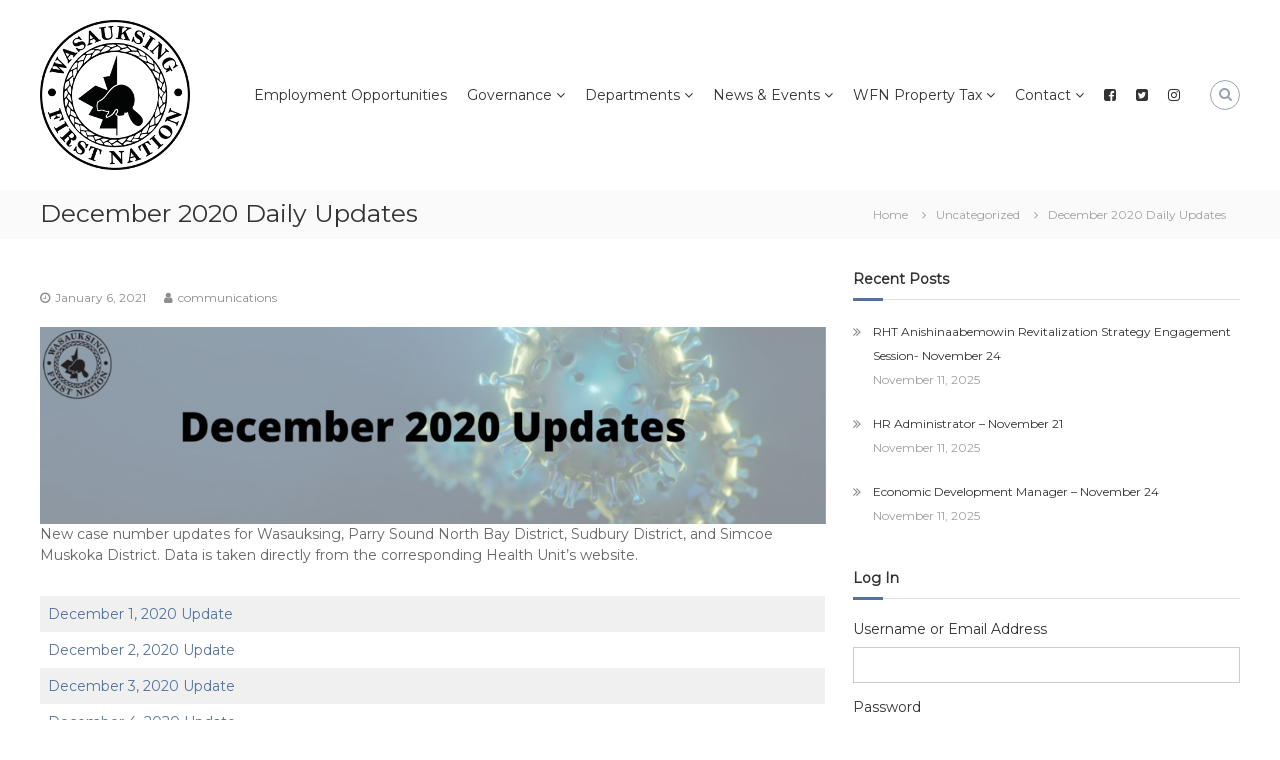

--- FILE ---
content_type: text/html; charset=UTF-8
request_url: https://wasauksing.ca/december-2020-daily-updates/
body_size: 16230
content:
<!DOCTYPE html>
<html lang="en-US">
<head>
	<meta charset="UTF-8">
	<meta name="viewport" content="width=device-width, initial-scale=1">
	<link rel="profile" href="http://gmpg.org/xfn/11">
	<link rel="pingback" href="https://wasauksing.ca/xmlrpc.php">

	<title>December 2020 Daily Updates &#8211; Wasauksing First Nation</title>
<meta name='robots' content='max-image-preview:large' />
<link rel='dns-prefetch' href='//fonts.googleapis.com' />
<link rel="alternate" type="application/rss+xml" title="Wasauksing First Nation &raquo; Feed" href="https://wasauksing.ca/feed/" />
<link rel="alternate" type="application/rss+xml" title="Wasauksing First Nation &raquo; Comments Feed" href="https://wasauksing.ca/comments/feed/" />
<script type="text/javascript">
/* <![CDATA[ */
window._wpemojiSettings = {"baseUrl":"https:\/\/s.w.org\/images\/core\/emoji\/15.0.3\/72x72\/","ext":".png","svgUrl":"https:\/\/s.w.org\/images\/core\/emoji\/15.0.3\/svg\/","svgExt":".svg","source":{"concatemoji":"https:\/\/wasauksing.ca\/wp-includes\/js\/wp-emoji-release.min.js?ver=6.6.4"}};
/*! This file is auto-generated */
!function(i,n){var o,s,e;function c(e){try{var t={supportTests:e,timestamp:(new Date).valueOf()};sessionStorage.setItem(o,JSON.stringify(t))}catch(e){}}function p(e,t,n){e.clearRect(0,0,e.canvas.width,e.canvas.height),e.fillText(t,0,0);var t=new Uint32Array(e.getImageData(0,0,e.canvas.width,e.canvas.height).data),r=(e.clearRect(0,0,e.canvas.width,e.canvas.height),e.fillText(n,0,0),new Uint32Array(e.getImageData(0,0,e.canvas.width,e.canvas.height).data));return t.every(function(e,t){return e===r[t]})}function u(e,t,n){switch(t){case"flag":return n(e,"\ud83c\udff3\ufe0f\u200d\u26a7\ufe0f","\ud83c\udff3\ufe0f\u200b\u26a7\ufe0f")?!1:!n(e,"\ud83c\uddfa\ud83c\uddf3","\ud83c\uddfa\u200b\ud83c\uddf3")&&!n(e,"\ud83c\udff4\udb40\udc67\udb40\udc62\udb40\udc65\udb40\udc6e\udb40\udc67\udb40\udc7f","\ud83c\udff4\u200b\udb40\udc67\u200b\udb40\udc62\u200b\udb40\udc65\u200b\udb40\udc6e\u200b\udb40\udc67\u200b\udb40\udc7f");case"emoji":return!n(e,"\ud83d\udc26\u200d\u2b1b","\ud83d\udc26\u200b\u2b1b")}return!1}function f(e,t,n){var r="undefined"!=typeof WorkerGlobalScope&&self instanceof WorkerGlobalScope?new OffscreenCanvas(300,150):i.createElement("canvas"),a=r.getContext("2d",{willReadFrequently:!0}),o=(a.textBaseline="top",a.font="600 32px Arial",{});return e.forEach(function(e){o[e]=t(a,e,n)}),o}function t(e){var t=i.createElement("script");t.src=e,t.defer=!0,i.head.appendChild(t)}"undefined"!=typeof Promise&&(o="wpEmojiSettingsSupports",s=["flag","emoji"],n.supports={everything:!0,everythingExceptFlag:!0},e=new Promise(function(e){i.addEventListener("DOMContentLoaded",e,{once:!0})}),new Promise(function(t){var n=function(){try{var e=JSON.parse(sessionStorage.getItem(o));if("object"==typeof e&&"number"==typeof e.timestamp&&(new Date).valueOf()<e.timestamp+604800&&"object"==typeof e.supportTests)return e.supportTests}catch(e){}return null}();if(!n){if("undefined"!=typeof Worker&&"undefined"!=typeof OffscreenCanvas&&"undefined"!=typeof URL&&URL.createObjectURL&&"undefined"!=typeof Blob)try{var e="postMessage("+f.toString()+"("+[JSON.stringify(s),u.toString(),p.toString()].join(",")+"));",r=new Blob([e],{type:"text/javascript"}),a=new Worker(URL.createObjectURL(r),{name:"wpTestEmojiSupports"});return void(a.onmessage=function(e){c(n=e.data),a.terminate(),t(n)})}catch(e){}c(n=f(s,u,p))}t(n)}).then(function(e){for(var t in e)n.supports[t]=e[t],n.supports.everything=n.supports.everything&&n.supports[t],"flag"!==t&&(n.supports.everythingExceptFlag=n.supports.everythingExceptFlag&&n.supports[t]);n.supports.everythingExceptFlag=n.supports.everythingExceptFlag&&!n.supports.flag,n.DOMReady=!1,n.readyCallback=function(){n.DOMReady=!0}}).then(function(){return e}).then(function(){var e;n.supports.everything||(n.readyCallback(),(e=n.source||{}).concatemoji?t(e.concatemoji):e.wpemoji&&e.twemoji&&(t(e.twemoji),t(e.wpemoji)))}))}((window,document),window._wpemojiSettings);
/* ]]> */
</script>
<style id='wp-emoji-styles-inline-css' type='text/css'>

	img.wp-smiley, img.emoji {
		display: inline !important;
		border: none !important;
		box-shadow: none !important;
		height: 1em !important;
		width: 1em !important;
		margin: 0 0.07em !important;
		vertical-align: -0.1em !important;
		background: none !important;
		padding: 0 !important;
	}
</style>
<link rel='stylesheet' id='wp-block-library-css' href='https://wasauksing.ca/wp-includes/css/dist/block-library/style.min.css?ver=6.6.4' type='text/css' media='all' />
<style id='classic-theme-styles-inline-css' type='text/css'>
/*! This file is auto-generated */
.wp-block-button__link{color:#fff;background-color:#32373c;border-radius:9999px;box-shadow:none;text-decoration:none;padding:calc(.667em + 2px) calc(1.333em + 2px);font-size:1.125em}.wp-block-file__button{background:#32373c;color:#fff;text-decoration:none}
</style>
<style id='global-styles-inline-css' type='text/css'>
:root{--wp--preset--aspect-ratio--square: 1;--wp--preset--aspect-ratio--4-3: 4/3;--wp--preset--aspect-ratio--3-4: 3/4;--wp--preset--aspect-ratio--3-2: 3/2;--wp--preset--aspect-ratio--2-3: 2/3;--wp--preset--aspect-ratio--16-9: 16/9;--wp--preset--aspect-ratio--9-16: 9/16;--wp--preset--color--black: #000000;--wp--preset--color--cyan-bluish-gray: #abb8c3;--wp--preset--color--white: #ffffff;--wp--preset--color--pale-pink: #f78da7;--wp--preset--color--vivid-red: #cf2e2e;--wp--preset--color--luminous-vivid-orange: #ff6900;--wp--preset--color--luminous-vivid-amber: #fcb900;--wp--preset--color--light-green-cyan: #7bdcb5;--wp--preset--color--vivid-green-cyan: #00d084;--wp--preset--color--pale-cyan-blue: #8ed1fc;--wp--preset--color--vivid-cyan-blue: #0693e3;--wp--preset--color--vivid-purple: #9b51e0;--wp--preset--gradient--vivid-cyan-blue-to-vivid-purple: linear-gradient(135deg,rgba(6,147,227,1) 0%,rgb(155,81,224) 100%);--wp--preset--gradient--light-green-cyan-to-vivid-green-cyan: linear-gradient(135deg,rgb(122,220,180) 0%,rgb(0,208,130) 100%);--wp--preset--gradient--luminous-vivid-amber-to-luminous-vivid-orange: linear-gradient(135deg,rgba(252,185,0,1) 0%,rgba(255,105,0,1) 100%);--wp--preset--gradient--luminous-vivid-orange-to-vivid-red: linear-gradient(135deg,rgba(255,105,0,1) 0%,rgb(207,46,46) 100%);--wp--preset--gradient--very-light-gray-to-cyan-bluish-gray: linear-gradient(135deg,rgb(238,238,238) 0%,rgb(169,184,195) 100%);--wp--preset--gradient--cool-to-warm-spectrum: linear-gradient(135deg,rgb(74,234,220) 0%,rgb(151,120,209) 20%,rgb(207,42,186) 40%,rgb(238,44,130) 60%,rgb(251,105,98) 80%,rgb(254,248,76) 100%);--wp--preset--gradient--blush-light-purple: linear-gradient(135deg,rgb(255,206,236) 0%,rgb(152,150,240) 100%);--wp--preset--gradient--blush-bordeaux: linear-gradient(135deg,rgb(254,205,165) 0%,rgb(254,45,45) 50%,rgb(107,0,62) 100%);--wp--preset--gradient--luminous-dusk: linear-gradient(135deg,rgb(255,203,112) 0%,rgb(199,81,192) 50%,rgb(65,88,208) 100%);--wp--preset--gradient--pale-ocean: linear-gradient(135deg,rgb(255,245,203) 0%,rgb(182,227,212) 50%,rgb(51,167,181) 100%);--wp--preset--gradient--electric-grass: linear-gradient(135deg,rgb(202,248,128) 0%,rgb(113,206,126) 100%);--wp--preset--gradient--midnight: linear-gradient(135deg,rgb(2,3,129) 0%,rgb(40,116,252) 100%);--wp--preset--font-size--small: 13px;--wp--preset--font-size--medium: 20px;--wp--preset--font-size--large: 36px;--wp--preset--font-size--x-large: 42px;--wp--preset--spacing--20: 0.44rem;--wp--preset--spacing--30: 0.67rem;--wp--preset--spacing--40: 1rem;--wp--preset--spacing--50: 1.5rem;--wp--preset--spacing--60: 2.25rem;--wp--preset--spacing--70: 3.38rem;--wp--preset--spacing--80: 5.06rem;--wp--preset--shadow--natural: 6px 6px 9px rgba(0, 0, 0, 0.2);--wp--preset--shadow--deep: 12px 12px 50px rgba(0, 0, 0, 0.4);--wp--preset--shadow--sharp: 6px 6px 0px rgba(0, 0, 0, 0.2);--wp--preset--shadow--outlined: 6px 6px 0px -3px rgba(255, 255, 255, 1), 6px 6px rgba(0, 0, 0, 1);--wp--preset--shadow--crisp: 6px 6px 0px rgba(0, 0, 0, 1);}:where(.is-layout-flex){gap: 0.5em;}:where(.is-layout-grid){gap: 0.5em;}body .is-layout-flex{display: flex;}.is-layout-flex{flex-wrap: wrap;align-items: center;}.is-layout-flex > :is(*, div){margin: 0;}body .is-layout-grid{display: grid;}.is-layout-grid > :is(*, div){margin: 0;}:where(.wp-block-columns.is-layout-flex){gap: 2em;}:where(.wp-block-columns.is-layout-grid){gap: 2em;}:where(.wp-block-post-template.is-layout-flex){gap: 1.25em;}:where(.wp-block-post-template.is-layout-grid){gap: 1.25em;}.has-black-color{color: var(--wp--preset--color--black) !important;}.has-cyan-bluish-gray-color{color: var(--wp--preset--color--cyan-bluish-gray) !important;}.has-white-color{color: var(--wp--preset--color--white) !important;}.has-pale-pink-color{color: var(--wp--preset--color--pale-pink) !important;}.has-vivid-red-color{color: var(--wp--preset--color--vivid-red) !important;}.has-luminous-vivid-orange-color{color: var(--wp--preset--color--luminous-vivid-orange) !important;}.has-luminous-vivid-amber-color{color: var(--wp--preset--color--luminous-vivid-amber) !important;}.has-light-green-cyan-color{color: var(--wp--preset--color--light-green-cyan) !important;}.has-vivid-green-cyan-color{color: var(--wp--preset--color--vivid-green-cyan) !important;}.has-pale-cyan-blue-color{color: var(--wp--preset--color--pale-cyan-blue) !important;}.has-vivid-cyan-blue-color{color: var(--wp--preset--color--vivid-cyan-blue) !important;}.has-vivid-purple-color{color: var(--wp--preset--color--vivid-purple) !important;}.has-black-background-color{background-color: var(--wp--preset--color--black) !important;}.has-cyan-bluish-gray-background-color{background-color: var(--wp--preset--color--cyan-bluish-gray) !important;}.has-white-background-color{background-color: var(--wp--preset--color--white) !important;}.has-pale-pink-background-color{background-color: var(--wp--preset--color--pale-pink) !important;}.has-vivid-red-background-color{background-color: var(--wp--preset--color--vivid-red) !important;}.has-luminous-vivid-orange-background-color{background-color: var(--wp--preset--color--luminous-vivid-orange) !important;}.has-luminous-vivid-amber-background-color{background-color: var(--wp--preset--color--luminous-vivid-amber) !important;}.has-light-green-cyan-background-color{background-color: var(--wp--preset--color--light-green-cyan) !important;}.has-vivid-green-cyan-background-color{background-color: var(--wp--preset--color--vivid-green-cyan) !important;}.has-pale-cyan-blue-background-color{background-color: var(--wp--preset--color--pale-cyan-blue) !important;}.has-vivid-cyan-blue-background-color{background-color: var(--wp--preset--color--vivid-cyan-blue) !important;}.has-vivid-purple-background-color{background-color: var(--wp--preset--color--vivid-purple) !important;}.has-black-border-color{border-color: var(--wp--preset--color--black) !important;}.has-cyan-bluish-gray-border-color{border-color: var(--wp--preset--color--cyan-bluish-gray) !important;}.has-white-border-color{border-color: var(--wp--preset--color--white) !important;}.has-pale-pink-border-color{border-color: var(--wp--preset--color--pale-pink) !important;}.has-vivid-red-border-color{border-color: var(--wp--preset--color--vivid-red) !important;}.has-luminous-vivid-orange-border-color{border-color: var(--wp--preset--color--luminous-vivid-orange) !important;}.has-luminous-vivid-amber-border-color{border-color: var(--wp--preset--color--luminous-vivid-amber) !important;}.has-light-green-cyan-border-color{border-color: var(--wp--preset--color--light-green-cyan) !important;}.has-vivid-green-cyan-border-color{border-color: var(--wp--preset--color--vivid-green-cyan) !important;}.has-pale-cyan-blue-border-color{border-color: var(--wp--preset--color--pale-cyan-blue) !important;}.has-vivid-cyan-blue-border-color{border-color: var(--wp--preset--color--vivid-cyan-blue) !important;}.has-vivid-purple-border-color{border-color: var(--wp--preset--color--vivid-purple) !important;}.has-vivid-cyan-blue-to-vivid-purple-gradient-background{background: var(--wp--preset--gradient--vivid-cyan-blue-to-vivid-purple) !important;}.has-light-green-cyan-to-vivid-green-cyan-gradient-background{background: var(--wp--preset--gradient--light-green-cyan-to-vivid-green-cyan) !important;}.has-luminous-vivid-amber-to-luminous-vivid-orange-gradient-background{background: var(--wp--preset--gradient--luminous-vivid-amber-to-luminous-vivid-orange) !important;}.has-luminous-vivid-orange-to-vivid-red-gradient-background{background: var(--wp--preset--gradient--luminous-vivid-orange-to-vivid-red) !important;}.has-very-light-gray-to-cyan-bluish-gray-gradient-background{background: var(--wp--preset--gradient--very-light-gray-to-cyan-bluish-gray) !important;}.has-cool-to-warm-spectrum-gradient-background{background: var(--wp--preset--gradient--cool-to-warm-spectrum) !important;}.has-blush-light-purple-gradient-background{background: var(--wp--preset--gradient--blush-light-purple) !important;}.has-blush-bordeaux-gradient-background{background: var(--wp--preset--gradient--blush-bordeaux) !important;}.has-luminous-dusk-gradient-background{background: var(--wp--preset--gradient--luminous-dusk) !important;}.has-pale-ocean-gradient-background{background: var(--wp--preset--gradient--pale-ocean) !important;}.has-electric-grass-gradient-background{background: var(--wp--preset--gradient--electric-grass) !important;}.has-midnight-gradient-background{background: var(--wp--preset--gradient--midnight) !important;}.has-small-font-size{font-size: var(--wp--preset--font-size--small) !important;}.has-medium-font-size{font-size: var(--wp--preset--font-size--medium) !important;}.has-large-font-size{font-size: var(--wp--preset--font-size--large) !important;}.has-x-large-font-size{font-size: var(--wp--preset--font-size--x-large) !important;}
:where(.wp-block-post-template.is-layout-flex){gap: 1.25em;}:where(.wp-block-post-template.is-layout-grid){gap: 1.25em;}
:where(.wp-block-columns.is-layout-flex){gap: 2em;}:where(.wp-block-columns.is-layout-grid){gap: 2em;}
:root :where(.wp-block-pullquote){font-size: 1.5em;line-height: 1.6;}
</style>
<style id='calendar-style-inline-css' type='text/css'>
    .calnk a:hover {
         background-position:0 0;
         text-decoration:none;  
         color:#000000;
         border-bottom:1px dotted #000000;
         }
    .calnk a:visited {
         text-decoration:none;
         color:#000000;
         border-bottom:1px dotted #000000;
        }
    .calnk a {
        text-decoration:none; 
        color:#000000; 
        border-bottom:1px dotted #000000;
        }
    .calnk a span { 
        display:none; 
        }
    .calnk a:hover span {
        color:#333333; 
        background:#F6F79B; 
        display:block;
        position:absolute; 
        margin-top:1px; 
        padding:5px; 
        width:150px; 
        z-index:100;
        }
     .calendar-table {
        border:none;
        width:100%;
     }
     .calendar-heading {
        height:25px;
        text-align:center;
        border:1px solid #D6DED5;
        background-color:#E4EBE3;
     }
     .calendar-next {
        width:25%;
        text-align:center;
     }
     .calendar-prev {
        width:25%;
        text-align:center;
     }
     .calendar-month {
        width:50%;
        text-align:center;
        font-weight:bold;
     }
     .normal-day-heading {
        text-align:center;
        width:25px;
        height:25px;
        font-size:0.8em;
        border:1px solid #DFE6DE;
        background-color:#EBF2EA;
     }
     .weekend-heading {
        text-align:center;
        width:25px;
        height:25px;
        font-size:0.8em;
        border:1px solid #DFE6DE;
        background-color:#EBF2EA;
        color:#FF0000;
     }
     .day-with-date {
        vertical-align:text-top;
        text-align:left;
        width:60px;
        height:60px;
        border:1px solid #DFE6DE;
     }
     .no-events {

     }
     .day-without-date {
        width:60px;
        height:60px;
        border:1px solid #E9F0E8;
     }
     span.weekend {
        color:#FF0000;
     }
     .current-day {
        vertical-align:text-top;
        text-align:left;
        width:60px;
        height:60px;
        border:1px solid #BFBFBF;
        background-color:#E4EBE3;
     }
     span.event {
        font-size:0.75em;
     }
     .kjo-link {
        font-size:0.75em;
        text-align:center;
     }
     .event-title {
        text-align:center;
        font-weight:bold;
        font-size:1.2em;
     }
     .event-title-break {
        width:96%;
        margin-left:2%;
        margin-right:2%;
        margin-top:5px;
        margin-bottom:5px;
        text-align:center;
        height:1px;
        background-color:#000000;
     }
     .event-content-break {
        width:96%;
        margin-left:2%;
        margin-right:2%;
        margin-top:5px;
        margin-bottom:5px;
        text-align:center;
        height:1px;
        background-color:#000000;
     }
     .calendar-date-switcher {
        height:25px;
        text-align:center;
        border:1px solid #D6DED5;
        background-color:#E4EBE3;
     }
     .calendar-date-switcher form {
        margin:0;
        padding:0;
     }
     .calendar-date-switcher input {
        border:1px #D6DED5 solid;
     }
     .calendar-date-switcher select {
        border:1px #D6DED5 solid;
     }
     .cat-key {
        width:100%;
        margin-top:10px;
        padding:5px;
        border:1px solid #D6DED5;
     }
</style>
<link rel='stylesheet' id='wpa-css-css' href='https://wasauksing.ca/wp-content/plugins/honeypot/includes/css/wpa.css?ver=2.2.02' type='text/css' media='all' />
<link rel='stylesheet' id='style_login_widget-css' href='https://wasauksing.ca/wp-content/plugins/login-sidebar-widget/css/style_login_widget.css?ver=6.6.4' type='text/css' media='all' />
<link rel='stylesheet' id='theme-my-login-css' href='https://wasauksing.ca/wp-content/plugins/theme-my-login/assets/styles/theme-my-login.min.css?ver=7.1.7' type='text/css' media='all' />
<link rel='stylesheet' id='font-awesome-css' href='https://wasauksing.ca/wp-content/themes/flash-pro/css/font-awesome.min.css?ver=4.7.0' type='text/css' media='' />
<link rel='stylesheet' id='flash-style-css' href='https://wasauksing.ca/wp-content/themes/flash-pro/style.css?ver=6.6.4' type='text/css' media='all' />
<style id='flash-style-inline-css' type='text/css'>

	/* Link Color */
	#site-navigation ul li:hover > a,#site-navigation ul li.current-menu-item > a,#site-navigation ul li.current_page_item  > a,.main-navigation .current_page_ancestor > a,.main-navigation .current-menu-ancestor > a,#site-navigation ul.sub-menu li:hover > a,#site-navigation ul li ul.sub-menu li.menu-item-has-children ul li:hover > a,#site-navigation ul li ul.sub-menu li.menu-item-has-children:hover > .menu-item,body.transparent #masthead .header-bottom #site-navigation ul li:hover > .menu-item,body.transparent #masthead .header-bottom #site-navigation ul li:hover > a,body.transparent #masthead .header-bottom #site-navigation ul.sub-menu li:hover > a,body.transparent #masthead .header-bottom #site-navigation ul.sub-menu li.menu-item-has-children ul li:hover > a,body.transparent.header-sticky #masthead-sticky-wrapper #masthead .header-bottom #site-navigation ul.sub-menu li > a:hover,.tg-service-widget .service-title-wrap a:hover,.tg-service-widget .service-more,.feature-product-section .button-group button:hover ,.fun-facts-section .fun-facts-icon-wrap,.fun-facts-section .tg-fun-facts-widget.tg-fun-facts-layout-2 .counter-wrapper,.blog-section .row:nth-child(odd) .blog-content .entry-title a:hover,.blog-section .row:nth-child(even) .blog-content .entry-title a:hover ,.blog-section .tg-blog-widget-layout-2 .blog-content .read-more-container .read-more a,footer.footer-layout #top-footer .widget-title::first-letter,footer.footer-layout #top-footer .widget ul li a:hover,footer.footer-layout #bottom-footer .copyright .copyright-text a:hover,footer.footer-layout #bottom-footer .footer-menu ul li a:hover,.archive #primary .entry-content-block h2.entry-title a:hover,.blog #primary .entry-content-block h2.entry-title a:hover,#secondary .widget ul li a:hover,.woocommerce-Price-amount.amount,.team-wrapper .team-content-wrapper .team-social a:hover,.testimonial-container .testimonial-wrapper .testimonial-slide .testominial-content-wrapper .testimonial-icon,.footer-menu li a:hover,.tg-feature-product-filter-layout .button.is-checked:hover,.tg-service-widget.tg-service-layout-4 .service-icon-wrap,.blog-section .tg-blog-widget-layout-2 .entry-title a:hover,
		.blog-section .tg-blog-widget-layout-2 .read-more-container .read-more:hover a,
		.tg-blog-widget-layout-2 .read-more-container .entry-author:hover a,
		.tg-blog-widget-layout-2 .read-more-container .entry-author:hover,.blog-section .blog-wrapper.tg-blog-widget-layout-3 .entry-author:hover a, .blog-section .blog-wrapper.tg-blog-widget-layout-3 .entry-author:hover .fa,.entry-title a:hover,
		.blog-section .blog-wrapper.tg-blog-widget-layout-4 .read-more-container span:hover a, .blog-section .blog-wrapper.tg-blog-widget-layout-4 .read-more-container span:hover .fa,.blog-section .blog-wrapper.tg-blog-widget-layout-4 .read-more-container .read-more a,.blog-section .blog-wrapper.tg-blog-widget-layout-5 .entry-author:hover a, .blog-section .blog-wrapper.tg-blog-widget-layout-5 .entry-author:hover .fa, .entry-content a,
		.pg-custom .swiper-pagination-bullet.swiper-pagination-bullet-active {
				color: #55739e;
	}
	.post .entry-content-block .entry-meta a:hover, .post .entry-content-block .entry-meta span:hover,#primary .entry-footer span a:hover{
		color: #55739e;
	}
	.widget_archive a:hover::before, .widget_categories a:hover:before, .widget_pages a:hover:before, .widget_meta a:hover:before, .widget_recent_comments a:hover:before, .widget_recent_entries a:hover:before, .widget_rss a:hover:before, .widget_nav_menu a:hover:before, .widget_archive li a:hover, .widget_categories li a:hover, .widget_pages li a:hover, .widget_meta li a:hover, .widget_recent_comments li a:hover, .widget_recent_entries li a:hover, .widget_rss li a:hover, .widget_nav_menu li a:hover, .widget_tag_cloud a:hover,#top-footer .widget ul li:hover a, #top-footer .widget ul li:hover a:before{
		color: #55739e;
	}
	.blog-section .tg-blog-widget-layout-1 .tg-blog-widget:hover, #scroll-up,.header-bottom .search-wrap .search-box .searchform .btn:hover,.header-bottom .cart-wrap .flash-cart-views a span,body.transparent #masthead .header-bottom #site-navigation ul li a::before,.tg-slider-widget.slider-dark .swiper-wrapper .slider-content .btn-wrapper a:hover,.section-title-wrapper .section-title:after,.about-section .about-content-wrapper .btn-wrapper a,.tg-service-widget .service-icon-wrap,.team-wrapper .team-content-wrapper .team-designation:after,.blog-section .tg-blog-widget-layout-1:hover,.blog-section .tg-blog-widget-layout-2 .post-image .entry-date,.blog-section .tg-blog-widget-layout-2 .blog-content .post-readmore,.pricing-table-section .tg-pricing-table-widget:hover,.pricing-table-section .tg-pricing-table-widget.tg-pricing-table-layout-2 .pricing,.pricing-table-section .tg-pricing-table-widget.tg-pricing-table-layout-2 .btn-wrapper a,footer.footer-layout #top-footer .widget_tag_cloud .tagcloud a:hover,#secondary .widget-title:after, #secondary .searchform .btn:hover,#primary .searchform .btn:hover,  #respond #commentform .form-submit input,.woocommerce ul.products li.product .onsale,.woocommerce ul.products li.product .button,.woocommerce #respond input#submit.alt,.woocommerce a.button.alt,.woocommerce button.button.alt,.woocommerce input.button.alt,.added_to_cart.wc-forward,.testimonial-container .swiper-pagination.testimonial-pager .swiper-pagination-bullet:hover, .testimonial-container .swiper-pagination.testimonial-pager .swiper-pagination-bullet.swiper-pagination-bullet-active,.tg-service-widget.tg-service-layout-5 .service-icon-wrap .fa,.blog-section .blog-wrapper.tg-blog-widget-layout-3 .entry-date,.blog-section .blog-wrapper.tg-blog-widget-layout-4 .read-more-container:before,.blog-section .blog-wrapper.tg-blog-widget-layout-5 .entry-date ,.woocommerce .widget_price_filter .ui-slider .ui-slider-range,.woocommerce .widget_price_filter .ui-slider .ui-slider-handle,.header-bottom .wishlist a span,.yith-wcwl-wishlistexistsbrowse a,.woocommerce a.add_to_wishlist.button.alt {
		background-color: #55739e;
	}
	.feature-product-section .tg-feature-product-layout-2 .tg-container .tg-column-wrapper .tg-feature-product-widget .featured-image-desc, .tg-team-widget.tg-team-layout-3 .team-wrapper .team-img .team-social {
		background-color: rgba( 85, 115, 158, 0.8);
	}
	#respond #commentform .form-submit input:hover,.call-to-action-section .btn-wrapper a:hover{
	background-color: #415f8a;
	}

	.tg-slider-widget.slider-dark .swiper-wrapper .slider-content .btn-wrapper a:hover,footer.footer-layout #top-footer .widget_tag_cloud .tagcloud a:hover {
		border-color: #55739e;
	}
	body.transparent.header-sticky #masthead-sticky-wrapper.is-sticky #masthead .header-bottom #site-navigation ul li.current-flash-item a, #site-navigation ul li.current-flash-item a, body.transparent.header-sticky #masthead-sticky-wrapper #masthead .header-bottom #site-navigation ul li:hover > a{
			color: #55739e;
		}

	.tg-service-widget .service-icon-wrap:after{
			border-top-color: #55739e;
		}
	body.transparent.header-sticky #masthead-sticky-wrapper #masthead .header-bottom .search-wrap .search-icon:hover, body.transparent #masthead .header-bottom .search-wrap .search-icon:hover, .header-bottom .search-wrap .search-icon:hover {
	  border-color: #55739e;
	}
	body.transparent.header-sticky #masthead-sticky-wrapper #masthead .header-bottom .search-wrap .search-icon:hover, body.transparent #masthead .header-bottom .search-wrap .search-icon:hover, .header-bottom .search-wrap .search-icon:hover {
	  color: #55739e;
	}

	.feature-product-section .tg-feature-product-widget .featured-image-desc::before,.blog-section .row:nth-child(odd) .tg-blog-widget:hover .post-image::before{
			border-right-color: #55739e;
		}
	.feature-product-section .tg-feature-product-widget .featured-image-desc::before,.blog-section .row:nth-child(odd) .tg-blog-widget:hover .post-image::before,footer.footer-layout #top-footer .widget-title,.blog-section .row:nth-child(2n) .tg-blog-widget:hover .post-image::before{
		border-left-color: #55739e;
	}
		.tg-service-widget .service-more:hover,.blog-section .blog-wrapper.tg-blog-widget-layout-4 .read-more-container .read-more a:hover{
		color: #415f8a;
	}
	.about-section .about-content-wrapper .btn-wrapper a:hover,.popular-batch,.tg-pricing-widget-block.tg-pricing-table-layout-1:hover .btn-wrapper a,.tg-pricing-widget-block.tg-pricing-table-layout-2 .btn-wrapper a:hover,
	.tg-pricing-widget-block.tg-pricing-table-layout-3 .btn-wrapper a:hover,
	.tg-pricing-widget-block.tg-pricing-table-layout-4 .btn-wrapper a:hover,.tg-pricing-widget-block.tg-pricing-table-layout-4.featured-pricing .btn-wrapper a{
		background-color: #415f8a;
	}
	.tg-pricing-widget-block.tg-pricing-table-layout-2 .pricing::before{
		border-bottom-color: #55739e;
	}
	.tg-pricing-widget-block.tg-pricing-table-layout-1:hover,
	.tg-pricing-widget-block.tg-pricing-table-layout-2 .pricing,.tg-pricing-widget-block.tg-pricing-table-layout-2 .btn-wrapper a,.tg-pricing-widget-block.tg-pricing-table-layout-3.featured-pricing .pricing-title-wrapper,.tg-pricing-widget-block.tg-pricing-table-layout-3 .btn-wrapper a,.tg-pricing-widget-block.tg-pricing-table-layout-4 .btn-wrapper a,.tg-pricing-widget-block.tg-pricing-table-layout-4.featured-pricing{
		background-color: #55739e;
	}
	.tg-pricing-widget-block.tg-pricing-table-layout-3 .pricing-table-title,.tg-pricing-widget-block.tg-pricing-table-layout-4 .pricing,.tg-pricing-widget-block.tg-pricing-table-layout-4 .pricing .price{
		color: #55739e;
	}
	.divider,.tg-team-widget.tg-team-layout-5 .team-designation,.tg-team-widget.tg-team-layout-5 .team-social a{
		color: #55739e;
	}
	.tg-team-widget.tg-team-layout-5 .team-social a:hover{
		color: #415f8a;
	}
	.tg-team-widget.tg-team-layout-4:hover .team-img::before{
		background-color: rgba( 85, 115, 158, 0.8);
	}
	.call-to-action-section .btn-wrapper a:hover{
		border-color: #415f8a;
	}
	.tg-team-widget.tg-team-layout-4 .team-content-wrapper{
		border-bottom-color: #55739e;
	}
	.tg-fun-facts-widget.tg-fun-facts-layout-5:hover,.tg-fun-facts-widget.tg-fun-facts-layout-6 .fun-facts-wrapper,.tg-fun-facts-widget.tg-fun-facts-layout-6 .fun-facts-wrapper::before{
		background-color: #55739e;
	}
	.tg-fun-facts-widget.tg-fun-facts-layout-6 .fun-facts-wrapper::after{
		border-bottom-color: #55739e;
	}
	.tg-fun-facts-widget.tg-fun-facts-layout-5:hover{
		border-color: #55739e;
	}
	.testimonial-container .testimonial-icon{
		color: #55739e;
	}
	.tg-testimonial-widget.tg-testimonial-widget-layout-2 .testimonial-container .testimonial-client-detail .testimonial-img img,.tg-testimonial-widget.tg-testimonial-widget-layout-3 .testimonial-container .testimonial-client-detail .testimonial-img{
		border-color: #55739e;
	}
	.progress-bar-rating{
		background-color: #55739e;
	}
	.tab-list ul li.ui-tabs-active.ui-state-active a{
		color: #55739e;
	}
	.woocommerce ul.products li.product .button:hover, .woocommerce #respond input#submit.alt:hover, .woocommerce a.button.alt:hover, .woocommerce button.button.alt:hover, .woocommerce input.button.alt:hover{
		background-color: #415f8a;
	}
	.wc-cat-content .wc-cat-content-number{
		color: #55739e;
	}
	.cp-flip:before,.cp-eclipse,.cp-boxes:before,.cp-boxes:after,.cp-bubble{
		background: #55739e;
	}
	.cp-bubble:before,.cp-bubble:after{
		background-color: #55739e;
	}
	.cp-round:after,.cp-skeleton{
		border-top-color: #55739e;
	}
	.cp-skeleton:before,.cp-eclipse:after{
		border-left-color: #55739e;
	}
	.cp-skeleton:after,.cp-eclipse:before{
		border-right-color: #55739e;
	}
	.tribe-list-widget li:hover .tribe-event-start-date,.tribe-list-widget li:hover .tribe-event-title-block::after,.tribe-events-widget-link a,.tribe-list-widget li:hover .tribe-event-title-block,.wpcf7-form input[type="submit"]{
		background-color: #55739e;
	}
	.tribe-events-widget-link a:hover,.wpcf7-form input[type="submit"]:hover{
		background-color: #415f8a;
	}
	.tribe-list-widget li:hover .tribe-event-title-block::after{
		border-color: #55739e;
	}
	.woocommerce .widget_price_filter .price_slider_wrapper .ui-widget-content{
		background-color: #415f8a;
	}
	.yith-wcwl-wishlistexistsbrowse a:hover,.woocommerce a.add_to_wishlist.button.alt:hover{
	    background-color: #415f8a;
	}
	.tg-button{
		background-color: #55739e;
	}
	.tg-button:hover{
		background-color: #415f8a;
	}
	@media(max-width: 980px){
		#site-navigation ul li.menu-item-has-children .sub-toggle{
			background-color: #55739e;
		}
	}

	@media screen and ( min-width: 980px ) {
		.menu-item-has-children:hover > .sub-toggle,#site-navigation ul li ul.sub-menu li.menu-item-has-children:hover .sub-toggle {
		    color: #55739e;
		}
	}

    @media screen and (min-width: 56.875em) {
        .main-navigation li:hover > a,
        .main-navigation li.focus > a {
            color: #55739e;
        }
    }
	

		/* Main Text Color */
		.tg-slider-widget .swiper-button-next::before, .tg-slider-widget .swiper-button-prev::before, .section-title-wrapper .section-title,.tg-service-widget .service-title-wrap a ,.team-wrapper .team-content-wrapper .team-title a,.tg-testimonial-widget-layout-3 .testimonial-container .testimonial-wrapper .testimonial-slide .testimonial-client-detail .client-detail-block .testimonial-title,.tg-testimonial-widget-layout-2 .testimonial-container .testimonial-wrapper .testimonial-slide .testimonial-client-detail .client-detail-block .testimonial-title,.tg-testimonial-widget-layout-1 .testimonial-container .testimonial-wrapper .testimonial-slide .testimonial-client-detail .client-detail-block .testimonial-title,.blog-section .row:nth-child(odd) .blog-content .entry-title a,.blog-section .row:nth-child(even) .blog-content .entry-title a,.pricing-table-section .tg-pricing-table-widget .pricing-table-title ,.pricing-table-section .tg-pricing-table-widget .pricing,.pricing-table-section .tg-pricing-table-widget .btn-wrapper a,.pricing-table-section .tg-pricing-table-widget.standard .popular-batch,.single-post #primary .author-description .author-description-block .author-title,.section-title-wrapper .section-title,.tg-service-widget .service-title-wrap a,.tg-service-widget .service-title-wrap a {
			color: #313b48;
		}
		.header-bottom .search-wrap .search-box .searchform .btn, .pg-custom .swiper-pagination-bullet.swiper-pagination-bullet-active, .swiper-pagination-progressbar .swiper-pagination-progressbar-fill, .tg-slider-widget .swiper-wrapper .slider-content .btn-wrapper a:hover,.testimonial-container .swiper-pagination.testimonial-pager .swiper-pagination-bullet{
			background-color: #313b48;
		}

		.pg-custom .swiper-pagination-bullet.swiper-pagination-bullet-active {
			border-color: #313b48;
		}

		.feature-product-section .tg-feature-product-layout-2 .tg-container .tg-column-wrapper .tg-feature-product-widget .featured-image-desc::before{
			border-right-color: #313b48;
		}
		.woocommerce ul.products li.product h3,.wc-cat-content .wc-cat-content-title,.section-title,.blog-section .tg-blog-widget-layout-2 .entry-title a,.entry-title a,.team-wrapper .team-title,.tg-pricing-widget-block .pricing-table-title{
			color: #313b48;
		}
	

		/* Secondary Text Color */
		.tg-service-widget .service-content-wrap,.section-title-wrapper .section-description,.team-wrapper .team-content-wrapper .team-content,.testimonial-container .testimonial-wrapper .testimonial-slide .testominial-content-wrapper .testimonial-content,body, button, input, select, textarea,.archive #primary .entry-content-block .entry-content, .blog #primary .entry-content-block .entry-content {
			color: #666666;
		}
		.tg-service-widget.tg-service-layout-4 .service-content-wrap,.tg-service-widget.tg-service-layout-5 .service-content-wrap,.section-description,.entry-content, .entry-summary,.blog-section .blog-wrapper.tg-blog-widget-layout-3 .tg-blog-widget:hover .entry-summary,.blog-section .blog-wrapper.tg-blog-widget-layout-4 .tg-blog-widget:hover .entry-summary,.blog-section .blog-wrapper.tg-blog-widget-layout-5 .tg-blog-widget:hover .entry-summary,.blog-section .row:nth-child(2n+1) .entry-summary,.blog-section .row:nth-child(2n) .entry-summary,.tg-pricing-widget-block .pricing-table-features li,.comment-content{
			color: #666666;
		}
	

		/* Site Title */
		.site-branding {
			margin: 0 auto 0 0;
		}

		.site-branding {
			clip: rect(1px, 1px, 1px, 1px);
			position: absolute !important;
			height: 1px;
			width: 1px;
			overflow: hidden;
		}
		
</style>
<link rel='stylesheet' id='kirki_google_fonts-css' href='https://fonts.googleapis.com/css?family=Montserrat%3Aregular&#038;subset=latin-ext&#038;ver=3.0.16' type='text/css' media='all' />
<link rel='stylesheet' id='kirki-styles-flash_config-css' href='https://wasauksing.ca/wp-content/themes/flash-pro/inc/kirki/assets/css/kirki-styles.css?ver=3.0.16' type='text/css' media='all' />
<style id='kirki-styles-flash_config-inline-css' type='text/css'>
#site-navigation ul li a{font-size:14px;}#site-navigation ul li{padding-right:20px;font-family:Montserrat, Helvetica, Arial, sans-serif;font-weight:400;font-style:normal;text-transform:none;}#site-navigation ul.sub-menu li a{font-size:12px;}#site-navigation ul li ul.sub-menu li{padding:10px;}#site-navigation ul li ul li{font-family:Montserrat, Helvetica, Arial, sans-serif;font-weight:400;font-style:normal;text-transform:none;}.breadcrumb-trail.breadcrumbs .trail-items li span, .breadcrumb-trail.breadcrumbs .trail-items li span a{font-size:12px;}#site-navigation li,#site-navigation ul li li,body{font-family:Montserrat, Helvetica, Arial, sans-serif;font-size:14px;font-weight:400;font-style:normal;line-height:1.5;text-align:inherit;text-transform:none;color:#333333;}#secondary .widget-title{font-family:Montserrat, Helvetica, Arial, sans-serif;font-size:14px;font-style:normal;line-height:1.5;text-align:inherit;text-transform:none;color:#333333;}h1{font-family:Montserrat, Helvetica, Arial, sans-serif;font-size:36px;font-style:normal;line-height:1.5;text-align:inherit;text-transform:none;color:#333333;}h2{font-family:Montserrat, Helvetica, Arial, sans-serif;font-size:30px;font-style:normal;line-height:1.5;text-align:inherit;text-transform:none;color:#333333;}h3{font-family:Montserrat, Helvetica, Arial, sans-serif;font-size:25px;font-style:normal;line-height:1.5;text-align:inherit;text-transform:none;color:#333333;}h4{font-family:Montserrat, Helvetica, Arial, sans-serif;font-size:20px;font-style:normal;line-height:1.5;text-align:inherit;text-transform:none;color:#333333;}h5{font-family:Montserrat, Helvetica, Arial, sans-serif;font-size:18px;font-style:normal;line-height:1.5;text-align:inherit;text-transform:none;color:#333333;}h6{font-family:Montserrat, Helvetica, Arial, sans-serif;font-size:16px;font-style:normal;line-height:1.5;text-align:inherit;text-transform:none;color:#333333;}
</style>
<script type="text/javascript" src="https://wasauksing.ca/wp-includes/js/jquery/jquery.min.js?ver=3.7.1" id="jquery-core-js"></script>
<script type="text/javascript" src="https://wasauksing.ca/wp-includes/js/jquery/jquery-migrate.min.js?ver=3.4.1" id="jquery-migrate-js"></script>
<script type="text/javascript" src="https://wasauksing.ca/wp-content/plugins/login-sidebar-widget/js/jquery.validate.min.js?ver=6.6.4" id="jquery.validate.min-js"></script>
<script type="text/javascript" src="https://wasauksing.ca/wp-content/plugins/login-sidebar-widget/js/additional-methods.js?ver=6.6.4" id="additional-methods-js"></script>
<link rel="https://api.w.org/" href="https://wasauksing.ca/wp-json/" /><link rel="alternate" title="JSON" type="application/json" href="https://wasauksing.ca/wp-json/wp/v2/posts/6548" /><link rel="EditURI" type="application/rsd+xml" title="RSD" href="https://wasauksing.ca/xmlrpc.php?rsd" />
<meta name="generator" content="WordPress 6.6.4" />
<link rel="canonical" href="https://wasauksing.ca/december-2020-daily-updates/" />
<link rel='shortlink' href='https://wasauksing.ca/?p=6548' />
<link rel="alternate" title="oEmbed (JSON)" type="application/json+oembed" href="https://wasauksing.ca/wp-json/oembed/1.0/embed?url=https%3A%2F%2Fwasauksing.ca%2Fdecember-2020-daily-updates%2F" />
<link rel="alternate" title="oEmbed (XML)" type="text/xml+oembed" href="https://wasauksing.ca/wp-json/oembed/1.0/embed?url=https%3A%2F%2Fwasauksing.ca%2Fdecember-2020-daily-updates%2F&#038;format=xml" />
<style></style><style type="text/css" id="custom-background-css">
body.custom-background { background-image: url("https://wasauksing.ca/wp-content/uploads/2021/05/IMG_2978.jpg"); background-position: left top; background-size: contain; background-repeat: no-repeat; background-attachment: scroll; }
</style>
	<link rel="icon" href="https://wasauksing.ca/wp-content/uploads/2019/06/cropped-W-First-Nation-Black-WEB-TRANSPARENT-BACKGROUND-32x32.png" sizes="32x32" />
<link rel="icon" href="https://wasauksing.ca/wp-content/uploads/2019/06/cropped-W-First-Nation-Black-WEB-TRANSPARENT-BACKGROUND-192x192.png" sizes="192x192" />
<link rel="apple-touch-icon" href="https://wasauksing.ca/wp-content/uploads/2019/06/cropped-W-First-Nation-Black-WEB-TRANSPARENT-BACKGROUND-180x180.png" />
<meta name="msapplication-TileImage" content="https://wasauksing.ca/wp-content/uploads/2019/06/cropped-W-First-Nation-Black-WEB-TRANSPARENT-BACKGROUND-270x270.png" />
		<style type="text/css" id="wp-custom-css">
			.tg-slider-widget .btn-wrapper a {
	border: 3px solid #fff !important;
	color: #fff !important;
}
.tg-slider-widget.slider-content-left .swiper-wrapper .slider-content .caption-title, .tg-slider-widget.slider-content-center .swiper-wrapper .slider-content .caption-title {
	color: #ffffff !important;
}		</style>
		</head>

<body class="post-template-default single single-post postid-6548 single-format-standard custom-background wp-custom-logo group-blog rounded-social-menu non-transparent left-logo-right-menu right-sidebar">

	<div id="preloader-background">
					<div id="spinners">
				<div id="preloader">
					<span></span>
					<span></span>
					<span></span>
					<span></span>
					<span></span>
				</div>
			</div>
			</div>


<div id="page" class="site">
	<a class="skip-link screen-reader-text" href="#content">Skip to content</a>

	<div id="top-sidebar">
			</div>

	
	<header id="masthead" class="site-header" role="banner">
					<div class="header-top">
				<div class="tg-container">
					<div class="wpml-button wpml-button-">
</div>
					<div class="left-content">
											</div>
					<div class="right-content">
											</div>
				</div>
			</div>
		
		<div class="header-bottom">
			<div class="tg-container">
				
												<div class="logo">
		<figure class="logo-image">
		<a href="https://wasauksing.ca/" class="custom-logo-link" rel="home"><img width="150" height="150" src="https://wasauksing.ca/wp-content/uploads/2017/09/cropped-first_nation_black_version-2-150px.png" class="custom-logo" alt="Wasauksing First Nation" decoding="async" srcset="https://wasauksing.ca/wp-content/uploads/2017/09/cropped-first_nation_black_version-2-150px.png 150w, https://wasauksing.ca/wp-content/uploads/2017/09/cropped-first_nation_black_version-2-150px-50x50.png 50w, https://wasauksing.ca/wp-content/uploads/2017/09/cropped-first_nation_black_version-2-150px-60x60.png 60w, https://wasauksing.ca/wp-content/uploads/2017/09/cropped-first_nation_black_version-2-150px-80x80.png 80w" sizes="(max-width: 150px) 100vw, 150px" /></a>				<a href="https://wasauksing.ca/">
			<img class="transparent-logo" src="https://wasauksing.ca/wp-content/uploads/2017/09/cropped-first_nation_black_version-2-150px.png" />
		</a>
			</figure>
	
	<div class="logo-text site-branding">
					<p class="site-title"><a href="https://wasauksing.ca/" rel="home">Wasauksing First Nation</a></p>
					<p class="site-description">Our community moving forward</p>
			</div>
</div>

																		
				
					
<div class="site-navigation-wrapper">
	<div class="site-navigation-container">
		<nav id="site-navigation" class="main-navigation submenu-shadow" role="navigation">
		<div class="menu-toggle">
			<i class="fa fa-bars"></i>
		</div>
		<div class="menu-main-container"><ul id="primary-menu" class="menu"><li id="menu-item-5609" class="menu-item menu-item-type-post_type menu-item-object-page menu-item-5609"><a href="https://wasauksing.ca/employment-opportunities/">Employment Opportunities</a></li>
<li id="menu-item-1298" class="menu-item menu-item-type-taxonomy menu-item-object-category menu-item-has-children menu-item-1298"><a href="https://wasauksing.ca/category/community/governance-finance-management-code/">Governance</a>
<ul class="sub-menu">
	<li id="menu-item-4850" class="menu-item menu-item-type-taxonomy menu-item-object-category menu-item-4850"><a href="https://wasauksing.ca/category/anishinabek-nation-governance-agreement/">Anishinabek Nation Governance Agreement</a></li>
	<li id="menu-item-912" class="menu-item menu-item-type-taxonomy menu-item-object-category menu-item-has-children menu-item-912"><a href="https://wasauksing.ca/category/community/cnc/">Chief and Council</a>
	<ul class="sub-menu">
		<li id="menu-item-7199" class="menu-item menu-item-type-post_type menu-item-object-page menu-item-7199"><a href="https://wasauksing.ca/minutes/">Minutes</a></li>
	</ul>
</li>
</ul>
</li>
<li id="menu-item-4477" class="menu-item menu-item-type-custom menu-item-object-custom menu-item-has-children menu-item-4477"><a href="#">Departments</a>
<ul class="sub-menu">
	<li id="menu-item-779" class="menu-item menu-item-type-taxonomy menu-item-object-category menu-item-has-children menu-item-779"><a href="https://wasauksing.ca/category/community/admin/">Administration</a>
	<ul class="sub-menu">
		<li id="menu-item-9810" class="menu-item menu-item-type-post_type menu-item-object-page menu-item-9810"><a href="https://wasauksing.ca/finance/">Finance</a></li>
		<li id="menu-item-7098" class="menu-item menu-item-type-post_type menu-item-object-page menu-item-7098"><a href="https://wasauksing.ca/csf/">Community Support Fund</a></li>
		<li id="menu-item-4158" class="menu-item menu-item-type-taxonomy menu-item-object-category menu-item-has-children menu-item-4158"><a href="https://wasauksing.ca/category/mtigo-min-trust/">M&#8217;tigo Min Trust</a>
		<ul class="sub-menu">
			<li id="menu-item-7688" class="menu-item menu-item-type-post_type menu-item-object-page menu-item-7688"><a href="https://wasauksing.ca/mtigo-min-trust/">M’Tigo Min Trust</a></li>
		</ul>
</li>
	</ul>
</li>
	<li id="menu-item-780" class="menu-item menu-item-type-taxonomy menu-item-object-category menu-item-has-children menu-item-780"><a href="https://wasauksing.ca/category/community/education/">Education Department</a>
	<ul class="sub-menu">
		<li id="menu-item-7265" class="menu-item menu-item-type-post_type menu-item-object-page menu-item-7265"><a href="https://wasauksing.ca/childcare/">Migizoons Child Care Centre</a></li>
		<li id="menu-item-7279" class="menu-item menu-item-type-post_type menu-item-object-page menu-item-7279"><a href="https://wasauksing.ca/school/">Wasauksing Kinomaugewgamik</a></li>
		<li id="menu-item-7135" class="menu-item menu-item-type-post_type menu-item-object-page menu-item-7135"><a href="https://wasauksing.ca/post-secondary/">Post-Secondary</a></li>
	</ul>
</li>
	<li id="menu-item-10795" class="menu-item menu-item-type-custom menu-item-object-custom menu-item-10795"><a href="https://wasauksing.health/">Health Services/Nursing Station</a></li>
	<li id="menu-item-783" class="menu-item menu-item-type-taxonomy menu-item-object-category menu-item-has-children menu-item-783"><a href="https://wasauksing.ca/category/community/public-works/">Public Works</a>
	<ul class="sub-menu">
		<li id="menu-item-6951" class="menu-item menu-item-type-custom menu-item-object-custom menu-item-has-children menu-item-6951"><a href="https://www.wasauksingakiin.ca/">Lands &#038; Resources</a>
		<ul class="sub-menu">
			<li id="menu-item-1297" class="menu-item menu-item-type-taxonomy menu-item-object-category menu-item-1297"><a href="https://wasauksing.ca/category/community/community-consultation/">Community Consultation</a></li>
		</ul>
</li>
		<li id="menu-item-7230" class="menu-item menu-item-type-post_type menu-item-object-page menu-item-7230"><a href="https://wasauksing.ca/fire-department/">Fire Department</a></li>
		<li id="menu-item-7256" class="menu-item menu-item-type-post_type menu-item-object-page menu-item-7256"><a href="https://wasauksing.ca/swing-bridge-2/">Swing Bridge</a></li>
		<li id="menu-item-7064" class="menu-item menu-item-type-post_type menu-item-object-page menu-item-7064"><a href="https://wasauksing.ca/waste-transfer-station/">Waste Transfer Station</a></li>
		<li id="menu-item-7211" class="menu-item menu-item-type-post_type menu-item-object-page menu-item-7211"><a href="https://wasauksing.ca/wtp/">Water Treatment Plant</a></li>
	</ul>
</li>
	<li id="menu-item-7257" class="menu-item menu-item-type-taxonomy menu-item-object-category menu-item-7257"><a href="https://wasauksing.ca/category/social-services/">Social Services</a></li>
</ul>
</li>
<li id="menu-item-7104" class="menu-item menu-item-type-custom menu-item-object-custom menu-item-has-children menu-item-7104"><a href="#">News &#038; Events</a>
<ul class="sub-menu">
	<li id="menu-item-5513" class="menu-item menu-item-type-post_type menu-item-object-page menu-item-5513"><a href="https://wasauksing.ca/wasauksing-first-nation-community-newsletter/">Wasauksing First Nation Community Newsletter</a></li>
	<li id="menu-item-638" class="menu-icon-calendar menu-item menu-item-type-post_type menu-item-object-page menu-item-638"><a href="https://wasauksing.ca/calendar/">Calendar</a></li>
	<li id="menu-item-673" class="menu-icon-pencil menu-item menu-item-type-taxonomy menu-item-object-category menu-item-has-children menu-item-673"><a href="https://wasauksing.ca/category/community/">Community</a>
	<ul class="sub-menu">
		<li id="menu-item-9850" class="menu-item menu-item-type-post_type menu-item-object-page menu-item-9850"><a href="https://wasauksing.ca/membership/">Membership</a></li>
	</ul>
</li>
	<li id="menu-item-7105" class="menu-item menu-item-type-post_type menu-item-object-page menu-item-7105"><a href="https://wasauksing.ca/robinson-huron-treaty/">Robinson Huron Treaty</a></li>
	<li id="menu-item-782" class="menu-item menu-item-type-taxonomy menu-item-object-category menu-item-782"><a href="https://wasauksing.ca/category/community/latest-news/">News</a></li>
</ul>
</li>
<li id="menu-item-3800" class="menu-item menu-item-type-post_type menu-item-object-page menu-item-has-children menu-item-3800"><a href="https://wasauksing.ca/wfn-property-tax/">WFN Property Tax</a>
<ul class="sub-menu">
	<li id="menu-item-4962" class="menu-item menu-item-type-post_type menu-item-object-post menu-item-4962"><a href="https://wasauksing.ca/wfn-notice-of-proposed-tax-laws/">WFN Notice of Proposed Tax Laws</a></li>
	<li id="menu-item-4963" class="menu-item menu-item-type-post_type menu-item-object-post menu-item-4963"><a href="https://wasauksing.ca/proposed-wfn-property-assessment-law-2020/">Proposed WFN Property Assessment Law, 2020</a></li>
	<li id="menu-item-4964" class="menu-item menu-item-type-post_type menu-item-object-post menu-item-4964"><a href="https://wasauksing.ca/proposed-wfn-property-tax-law-2020/">Proposed WFN Property Tax Law, 2020</a></li>
	<li id="menu-item-4596" class="menu-item menu-item-type-post_type menu-item-object-post menu-item-4596"><a href="https://wasauksing.ca/request-for-reconsideration-of-assesssment-form/">2020 Request for Reconsideration of Assessment Form</a></li>
	<li id="menu-item-4599" class="menu-item menu-item-type-post_type menu-item-object-post menu-item-4599"><a href="https://wasauksing.ca/wasauksing-first-nation-notice-of-appeal-application/">Wasauksing First Nation Assessment Review Board – Notice of Appeal</a></li>
	<li id="menu-item-4526" class="menu-item menu-item-type-post_type menu-item-object-post menu-item-4526"><a href="https://wasauksing.ca/first-nation-tax-commission-approval-letter-2019/">First Nation Tax Commission Approval Letter 2019</a></li>
	<li id="menu-item-4490" class="menu-item menu-item-type-post_type menu-item-object-post menu-item-4490"><a href="https://wasauksing.ca/endorsed-annual-rates-law-2019/">Duly Endorsed Annual Rates Law 2019</a></li>
	<li id="menu-item-4489" class="menu-item menu-item-type-post_type menu-item-object-post menu-item-4489"><a href="https://wasauksing.ca/duly-endorsed-wasauksing-annual-expenditure-law-2019/">Duly Endorsed Wasauksing Annual Expenditure Law 2019</a></li>
	<li id="menu-item-4410" class="menu-item menu-item-type-post_type menu-item-object-post menu-item-4410"><a href="https://wasauksing.ca/proposed-annual-laws-2019/">Proposed Annual Laws 2019</a></li>
	<li id="menu-item-4274" class="menu-item menu-item-type-post_type menu-item-object-post menu-item-4274"><a href="https://wasauksing.ca/wasauksing-welcomes-appointees-to-the-assessment-review-board/">Wasauksing Welcomes Appointees to the Assessment Review Board</a></li>
	<li id="menu-item-4321" class="menu-item menu-item-type-post_type menu-item-object-post menu-item-4321"><a href="https://wasauksing.ca/2019-annual-rate-and-expenditure-laws-draft/">2019 Annual Rate and Expenditure Laws- Draft</a></li>
	<li id="menu-item-4379" class="menu-item menu-item-type-post_type menu-item-object-post menu-item-4379"><a href="https://wasauksing.ca/wasauksing-cottagers-spring-newsletter-2019/">Wasauksing Cottagers Spring Newsletter 2019</a></li>
</ul>
</li>
<li id="menu-item-6985" class="menu-item menu-item-type-custom menu-item-object-custom menu-item-has-children menu-item-6985"><a href="#">Contact</a>
<ul class="sub-menu">
	<li id="menu-item-7107" class="menu-item menu-item-type-custom menu-item-object-custom menu-item-7107"><a href="#">About</a></li>
	<li id="menu-item-6986" class="menu-item menu-item-type-post_type menu-item-object-page menu-item-6986"><a href="https://wasauksing.ca/contact-us/">Contact Us</a></li>
	<li id="menu-item-1350" class="menu-icon-phone menu-item menu-item-type-post_type menu-item-object-page menu-item-1350"><a href="https://wasauksing.ca/staff-directory/">Staff Directory</a></li>
</ul>
</li>
<li id="menu-item-6943" class="menu-item menu-item-type-custom menu-item-object-custom menu-item-6943"><a href="https://www.facebook.com/WasauksingFN"><i class="fa fa-facebook-square"></i></a></li>
<li id="menu-item-6942" class="menu-item menu-item-type-custom menu-item-object-custom menu-item-6942"><a href="https://twitter.com/WasauksingFN"><i class="fa fa-twitter-square"></i></a></li>
<li id="menu-item-6944" class="menu-item menu-item-type-custom menu-item-object-custom menu-item-6944"><a href="https://www.instagram.com/wasauksingfn/"><i class="fa fa-instagram"></i></a></li>
</ul></div>	</nav><!-- #site-navigation -->
	
		</div>
</div>

					<div class="header-action-container">
																		<div class="search-wrap">
	<div class="search-icon">
		<i class="fa fa-search"></i>
	</div>
	<div class="search-box">
		
<form role="search" method="get" class="searchform" action="https://wasauksing.ca/">
	<label>
		<span class="screen-reader-text">Search for:</span>
		<input type="search" class="search-field" placeholder="Search &hellip;" value="" name="s" />
	</label>
	<button type="submit" class="search-submit btn search-btn"><span class="screen-reader-text">Search</span><i class="fa fa-search"></i></button>
</form>
	</div>
</div>
					</div>

					
							</div>
		</div>
	</header><!-- #masthead -->

	
	
	
	
		<nav id="flash-breadcrumbs"
		     class="breadcrumb-trail breadcrumbs pageheader-small">
			<div class="tg-container">
				<h1 class="trail-title">December 2020 Daily Updates</h1>				<ul class="trail-items"><li class="trail-item trail-begin"><a class="trail-home" href="https://wasauksing.ca" title="Home"><span>Home</span></a></li><li class="trail-item item-category"><span><a href="https://wasauksing.ca/category/uncategorized/">Uncategorized</a></span></li><li class="trail-item"><span>December 2020 Daily Updates</span></li></ul>			</div>
		</nav>

	
	
	<div id="content" class="site-content">
		<div class="tg-container">

	
	<div id="primary" class="content-area">
		<main id="main" class="site-main" role="main">

		
<article id="post-6548" class="post-6548 post type-post status-publish format-standard hentry category-uncategorized">

	
		
	<div class="entry-content-block">
		<header class="entry-header">
			<div class="entry-title hidden">December 2020 Daily Updates</div>		</header><!-- .entry-header -->

				<div class="entry-meta">
			<span class="entry-date"><i class="fa fa-clock-o"></i><a href="https://wasauksing.ca/december-2020-daily-updates/" rel="bookmark"><time class="date published" datetime="2021-01-06T18:57:59+00:00">January 6, 2021</time><time class="updated" datetime="2021-03-18T18:06:48+00:00">March 18, 2021</time></a></span><span class="entry-author vcard author"> <i class="fa fa-user"></i><a class="url fn n" href="https://wasauksing.ca/author/communications/">communications</a></span>		</div><!-- .entry-meta -->
		
		<div class="entry-content">
							
<figure class="wp-block-image size-large"><img fetchpriority="high" decoding="async" width="1024" height="256" src="https://wasauksing.ca/wp-content/uploads/2021/03/Dec-Daily-Updates-1024x256.png" alt="" class="wp-image-6807" srcset="https://wasauksing.ca/wp-content/uploads/2021/03/Dec-Daily-Updates-1024x256.png 1024w, https://wasauksing.ca/wp-content/uploads/2021/03/Dec-Daily-Updates-300x75.png 300w, https://wasauksing.ca/wp-content/uploads/2021/03/Dec-Daily-Updates-768x192.png 768w, https://wasauksing.ca/wp-content/uploads/2021/03/Dec-Daily-Updates-1536x384.png 1536w, https://wasauksing.ca/wp-content/uploads/2021/03/Dec-Daily-Updates.png 1920w" sizes="(max-width: 1024px) 100vw, 1024px" /></figure>



<p>New case number updates for Wasauksing, Parry Sound North Bay District, Sudbury District, and Simcoe Muskoka District. Data is taken directly from the corresponding Health Unit’s website.</p>



<figure class="wp-block-table is-style-stripes"><table><tbody><tr><td><a href="https://wasauksing.ca/wp-content/uploads/2020/12/December-1st.png">December 1, 2020 Update</a></td></tr><tr><td><a href="https://wasauksing.ca/wp-content/uploads/2020/12/Covid-Update-4.png">December 2, 2020 Update</a></td></tr><tr><td><a href="https://wasauksing.ca/wp-content/uploads/2020/12/Covid-Update.png" data-type="URL" data-id="https://wasauksing.ca/wp-content/uploads/2020/12/Covid-Update.png">December 3, 2020 Update</a></td></tr><tr><td><a href="https://wasauksing.ca/wp-content/uploads/2020/12/Covid-Update-1.png">December 4, 2020 Update</a></td></tr><tr><td><a href="https://wasauksing.ca/wp-content/uploads/2020/12/Covid-Update-2-1.png">December 7, 2020 Update</a></td></tr><tr><td><a href="https://wasauksing.ca/wp-content/uploads/2020/12/Covid-Update-3-1.png">December 8, 2020 Update</a></td></tr><tr><td><a href="https://wasauksing.ca/wp-content/uploads/2020/12/Covid-Update-4-1.png">December 9, 2020 Update</a></td></tr><tr><td><a href="https://wasauksing.ca/wp-content/uploads/2020/12/Covid-Update-5.png">December 10, 2020 Update</a></td></tr><tr><td><a href="https://wasauksing.ca/wp-content/uploads/2020/12/Covid-Update-5-1.png">December 11, 2020 Update</a></td></tr><tr><td><a href="https://wasauksing.ca/wp-content/uploads/2020/12/Covid-Update-7.pdf">December 14, 2020 Update</a></td></tr><tr><td><a href="https://wasauksing.ca/wp-content/uploads/2020/12/Covid-Update-8.pdf">December 15, 2020 Update</a></td></tr><tr><td><a href="https://wasauksing.ca/wp-content/uploads/2020/12/Covid-Update-6.png">December 16, 2020 Update</a></td></tr><tr><td><a href="https://wasauksing.ca/wp-content/uploads/2020/12/Covid-Update-7.png">December 17, 2020 Update</a></td></tr><tr><td><a href="https://wasauksing.ca/wp-content/uploads/2021/01/Covid-Weekly-Instagram-Landscape-1.png">December 21-24, 2020 Update</a></td></tr><tr><td><a href="https://wasauksing.ca/wp-content/uploads/2021/01/Covid-Weekly-Instagram-Landscape-2.png">December 28-31, 2020 Update</a></td></tr></tbody></table></figure>
								</div><!-- .entry-content -->

		<footer class="entry-footer">
			<span class="cat-links"><i class="fa fa-calendar"></i> <a href="https://wasauksing.ca/category/uncategorized/" rel="category tag">Uncategorized</a> </span>		</footer><!-- .entry-footer -->
	</div>

	
</article><!-- #post-## -->

		</main><!-- #main -->
	</div><!-- #primary -->

	
<aside id="secondary" class="widget-area" role="complementary">

	
	
		<section id="recent-posts-4" class="widget widget_recent_entries">
		<h3 class="widget-title">Recent Posts</h3>
		<ul>
											<li>
					<a href="https://wasauksing.ca/rht-anishinaabemowin-revitalization-strategy-engagement-session-november-24/">RHT Anishinaabemowin Revitalization Strategy Engagement Session- November 24</a>
											<span class="post-date">November 11, 2025</span>
									</li>
											<li>
					<a href="https://wasauksing.ca/hr-administrator-november-21/">HR Administrator &#8211; November 21</a>
											<span class="post-date">November 11, 2025</span>
									</li>
											<li>
					<a href="https://wasauksing.ca/economic-development-manager-november-24/">Economic Development Manager &#8211; November 24</a>
											<span class="post-date">November 11, 2025</span>
									</li>
					</ul>

		</section><section id="theme-my-login-2" class="widget widget_theme_my_login"><h3 class="widget-title">Log In</h3><div class="tml tml-login">
<div class="tml-alerts"></div><form name="login" action="https://wasauksing.ca/login/" method="post">
<div class="tml-field-wrap tml-log-wrap">
<label class="tml-label" for="user_login">Username or Email Address</label>
<input name="log" type="text" value="" id="user_login" autocapitalize="off" class="tml-field">
</div>

<div class="tml-field-wrap tml-pwd-wrap">
<label class="tml-label" for="user_pass">Password</label>
<input name="pwd" type="password" value="" id="user_pass" class="tml-field">
</div>

<input type="hidden" id="wpa_initiator" class="wpa_initiator" name="wpa_initiator" value="" />
<div class="tml-field-wrap tml-rememberme-wrap">
<input name="rememberme" type="checkbox" value="forever" id="rememberme" class="tml-checkbox">
<label class="tml-label" for="rememberme">Remember Me</label>
</div>

<div class="tml-field-wrap tml-submit-wrap">
<button name="submit" type="submit" class="tml-button">Log In</button>
</div>

<input name="redirect_to" type="hidden" value="/december-2020-daily-updates/">

</form>
</div>
</section>
	
</aside><!-- #secondary -->


		</div><!-- .tg-container -->
	</div><!-- #content -->

	
	
	
	<footer id="colophon" class="footer-layout site-footer" role="contentinfo">
				<div class="scroll-up-logo-wrapper">
			<div class="scroll-up-footer">
				<a href="#masthead" id="footer-scroll-up"><i class="fa fa-angle-double-up"></i></a>
			</div>
		</div>
		
		<div id="top-footer">
	<div class="tg-container">

		
		<div class="tg-column-wrapper">
							<div class="tg-column-4 footer-block">
					
		<section id="recent-posts-3" class="widget widget_recent_entries">
		<h3 class="widget-title">Recent Posts</h3>
		<ul>
											<li>
					<a href="https://wasauksing.ca/rht-anishinaabemowin-revitalization-strategy-engagement-session-november-24/">RHT Anishinaabemowin Revitalization Strategy Engagement Session- November 24</a>
									</li>
											<li>
					<a href="https://wasauksing.ca/hr-administrator-november-21/">HR Administrator &#8211; November 21</a>
									</li>
											<li>
					<a href="https://wasauksing.ca/economic-development-manager-november-24/">Economic Development Manager &#8211; November 24</a>
									</li>
					</ul>

		</section>				</div>

							<div class="tg-column-4 footer-block">
					<section id="tag_cloud-2" class="widget widget_tag_cloud"><h3 class="widget-title">Link Categories</h3><div class="tagcloud"><a href="https://wasauksing.ca/?taxonomy=link_category&#038;term=general" class="tag-cloud-link tag-link-2 tag-link-position-1" style="font-size: 22pt;" aria-label="General (2 items)">General</a>
<a href="https://wasauksing.ca/?taxonomy=link_category&#038;term=gov" class="tag-cloud-link tag-link-6 tag-link-position-2" style="font-size: 8pt;" aria-label="Government (1 item)">Government</a></div>
</section>				</div>

							<div class="tg-column-4 footer-block">
					<section id="linkcat-6" class="widget widget_links"><h3 class="widget-title">Government</h3>
	<ul class='xoxo blogroll'>
<li><a href="http://www.fednor.com" rel="noopener" title="governmental agency for funding in the north" target="_blank">Fednor &#8211; Federal Economic development Norther Ontario</a></li>

	</ul>
</section>
				</div>

							<div class="tg-column-4 footer-block">
					<section id="login_wid-2" class="widget widget_login_wid">		<script>
			function closeMessage(){jQuery('.error_wid_login').hide();}
			jQuery(document).ready(function () {
				jQuery('#login').validate({ errorClass: "lw-error" });
			});
		</script>
	
<div class="login-wrap">

	<div id="login-form" class="login-form login_wid-2">

		
		
		<form name="login" id="login" method="post" action="" autocomplete="off" >

		
		<input type="hidden" name="option" value="ap_user_login" />
		<input type="hidden" name="redirect" value="https://wasauksing.ca/login/" />
		<div class="log-form-group">
			<label for="userusername">Username </label>
			<input type="text" name="userusername" id="userusername" title="Please enter username"  required/>
		</div>
		<div class="log-form-group">
			<label for="userpassword">Password </label>
			<input type="password" name="userpassword" id="userpassword" title="Please enter password"  required/>
		</div>

		<div class="log-form-group">
	<label for="user_captcha">Captcha </label>
	<img src="https://wasauksing.ca/wp-content/plugins/login-sidebar-widget/captcha/captcha.php" alt="code" class="captcha">
	<input type="text" name="user_captcha" id="user_captcha"        required="required"   title="Please enter captcha" autocomplete="off" /></div>
		<input type="hidden" id="wpa_initiator" class="wpa_initiator" name="wpa_initiator" value="" />
		
		<div class="login-submit"><input name="login" type="submit" value="Login" /></div>

		<div class="log-form-group extra-links">
					</div>

		</form>

		
		</div>

</div>

</section>				</div>

					</div>
	</div>
</div>
		
				<div id="bottom-footer">
			<div class="tg-container">
				<div class="copyright-wrapper">

					<div class="copyright">
	<span class="copyright-text">
	<p>Copyright © 2025 <a href="https://wasauksing.ca/">Wasauksing First Nation</a></p>	</span>
</div><!-- .copyright -->

					<div class="menu-socials-container"><ul id="menu-socials" class="footer-menu"><li id="menu-item-6989" class="menu-item menu-item-type-post_type menu-item-object-page menu-item-6989"><a href="https://wasauksing.ca/contact-us/">Contact Us</a></li>
<li id="menu-item-6990" class="menu-item menu-item-type-custom menu-item-object-custom menu-item-6990"><a href="http://www.facebook.com/WasauksingFN"><i class="fa fa-facebook-square"></i></a></li>
<li id="menu-item-6991" class="menu-item menu-item-type-custom menu-item-object-custom menu-item-6991"><a href="http://www.twitter.com/WasauksingFN"><i class="fa fa-twitter-square"></i></a></li>
<li id="menu-item-6992" class="menu-item menu-item-type-custom menu-item-object-custom menu-item-6992"><a href="http://www.instgram.com/WasauksingFN"><i class="fa fa-instagram"></i></a></li>
</ul></div>				</div>

			</div>
		</div>
			</footer><!-- #colophon -->

	
	
		<a href="#masthead" id="scroll-up"><i class="fa fa-chevron-up"></i></a>
	</div><!-- #page -->


<script type="text/javascript" src="https://wasauksing.ca/wp-content/plugins/honeypot/includes/js/wpa.js?ver=2.2.02" id="wpascript-js"></script>
<script type="text/javascript" id="wpascript-js-after">
/* <![CDATA[ */
wpa_field_info = {"wpa_field_name":"cxpwug2502","wpa_field_value":812189,"wpa_add_test":"no"}
/* ]]> */
</script>
<script type="text/javascript" id="theme-my-login-js-extra">
/* <![CDATA[ */
var themeMyLogin = {"action":"","errors":[]};
/* ]]> */
</script>
<script type="text/javascript" src="https://wasauksing.ca/wp-content/plugins/theme-my-login/assets/scripts/theme-my-login.min.js?ver=7.1.7" id="theme-my-login-js"></script>
<script type="text/javascript" src="https://wasauksing.ca/wp-content/themes/flash-pro/js/jquery.nav.min.js?ver=3.0.0" id="nav-js"></script>
<script type="text/javascript" src="https://wasauksing.ca/wp-content/themes/flash-pro/js/jquery.visible.min.js?ver=1.0" id="visible-js"></script>
<script type="text/javascript" src="https://wasauksing.ca/wp-content/themes/flash-pro/js/jquery.youtubebackground.min.js?ver=1.0.5" id="jQuery.YoutubeBackground-js"></script>
<script type="text/javascript" src="https://wasauksing.ca/wp-content/themes/flash-pro/js/flash.min.js?ver=6.6.4" id="flash-custom-js"></script>
<script type="text/javascript" src="https://wasauksing.ca/wp-content/themes/flash-pro/js/navigation.min.js?ver=6.6.4" id="flash-navigation-js"></script>
<script type="text/javascript" src="https://wasauksing.ca/wp-content/themes/flash-pro/js/skip-link-focus-fix.js?ver=20151215" id="flash-skip-link-focus-fix-js"></script>

</body>
</html>
